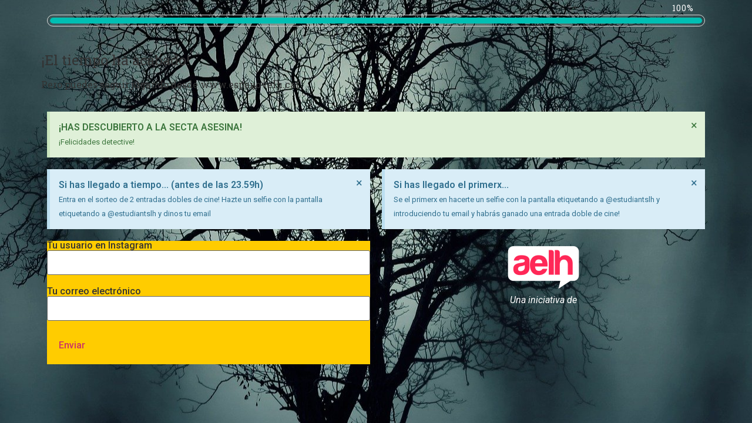

--- FILE ---
content_type: text/css
request_url: http://espaijovelh.cat/wp-content/uploads/elementor/css/post-91.css?ver=1733222570
body_size: 474
content:
.elementor-kit-91{--e-global-color-primary:#FF2C56;--e-global-color-secondary:#424242;--e-global-color-text:#7A7A7A;--e-global-color-accent:#FF2C56;--e-global-color-3eb1b6d3:#6EC1E4;--e-global-color-7d07bfd3:#54595F;--e-global-color-74961acf:#61CE70;--e-global-color-16bd481a:#4054B2;--e-global-color-2a0ccb76:#23A455;--e-global-color-2147aad2:#000;--e-global-color-f86b505:#FFF;--e-global-typography-primary-font-family:"Roboto";--e-global-typography-primary-font-weight:600;--e-global-typography-secondary-font-family:"Roboto Slab";--e-global-typography-secondary-font-weight:400;--e-global-typography-text-font-family:"Roboto";--e-global-typography-text-font-weight:400;--e-global-typography-accent-font-family:"Roboto";--e-global-typography-accent-font-weight:500;background-color:#FFFFFF;}.elementor-section.elementor-section-boxed > .elementor-container{max-width:1140px;}.e-con{--container-max-width:1140px;}.elementor-widget:not(:last-child){margin-block-end:20px;}.elementor-element{--widgets-spacing:20px 20px;}{}h1.entry-title{display:var(--page-title-display);}@media(max-width:1024px){.elementor-section.elementor-section-boxed > .elementor-container{max-width:1024px;}.e-con{--container-max-width:1024px;}}@media(max-width:767px){.elementor-section.elementor-section-boxed > .elementor-container{max-width:767px;}.e-con{--container-max-width:767px;}}

--- FILE ---
content_type: text/css
request_url: http://espaijovelh.cat/wp-content/uploads/elementor/css/post-731.css?ver=1734019329
body_size: 567
content:
.elementor-731 .elementor-element.elementor-element-f554ec9 .eae-pb-bar-value{color:#FFFFFF;}.elementor-731 .elementor-element.elementor-element-31b2366 .eael-countdown-item > div{text-align:center;background:#453939A3;margin-right:10px;margin-left:10px;}.elementor-731 .elementor-element.elementor-element-31b2366 .eael-countdown-items>li{display:table-cell;}.elementor-731 .elementor-element.elementor-element-31b2366 .eael-countdown-digits::after{left:98%;}.elementor-731 .elementor-element.elementor-element-31b2366 .eael-countdown-container{margin-right:-10px;margin-left:-10px;margin-bottom:0px;}.elementor-731 .elementor-element.elementor-element-31b2366 .eael-countdown-digits{color:#fec503;}.elementor-731 .elementor-element.elementor-element-31b2366 .eael-countdown-finish-message{text-align:left;}.elementor-731 .elementor-element.elementor-element-0789744 .eael-contact-form-7 .wpcf7-not-valid-tip{display:block !important;}.elementor-731 .elementor-element.elementor-element-0789744 .eael-contact-form-7 .wpcf7-validation-errors{display:block !important;}.elementor-731 .elementor-element.elementor-element-0789744 .eael-contact-form{background-color:#FFCC00;}.elementor-731 .elementor-element.elementor-element-0789744 .eael-contact-form-7-wrapper{text-align:default;}.elementor-731 .elementor-element.elementor-element-0789744 .eael-contact-form-7 .wpcf7-form p:not(:last-of-type) .wpcf7-form-control-wrap{margin-bottom:0px;}.elementor-731 .elementor-element.elementor-element-6a44568 .widget-image-caption{text-align:center;color:#FFFFFF;margin-top:0px;}:root{--page-title-display:none;}body.elementor-page-731:not(.elementor-motion-effects-element-type-background), body.elementor-page-731 > .elementor-motion-effects-container > .elementor-motion-effects-layer{background-image:url("http://espaijovelh.cat/wp-content/uploads/2020/10/tree-407256_1920.jpg");background-position:center center;}